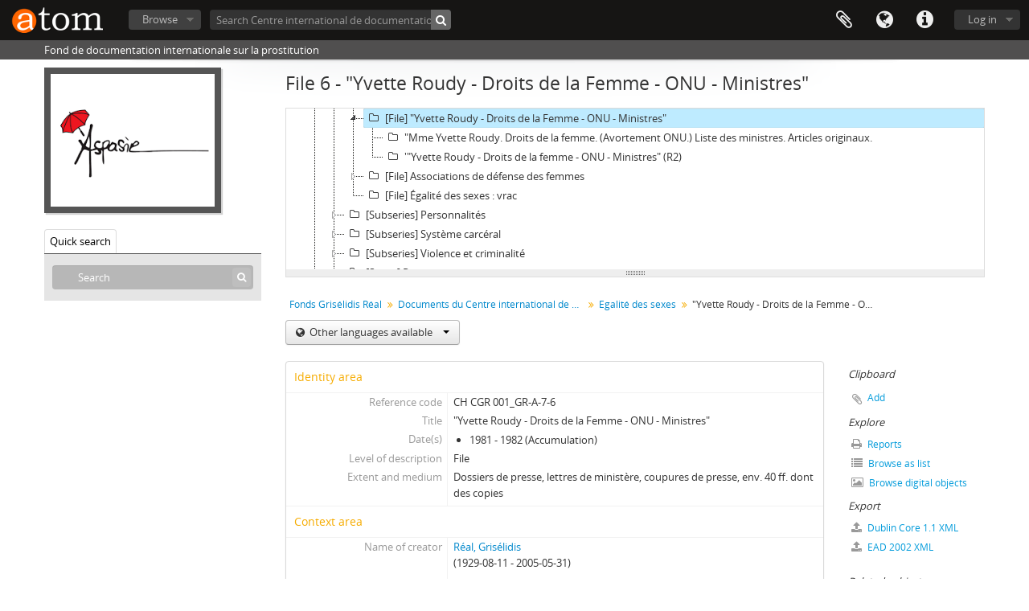

--- FILE ---
content_type: text/html; charset=utf-8
request_url: http://archives.aspasie.ch/index.php/yvette-roudy-droits-de-la-femme-onu-ministres
body_size: 5792
content:
<!DOCTYPE html>
<html lang="en" dir="ltr">
  <head>
    <meta http-equiv="Content-Type" content="text/html; charset=utf-8" />
<meta http-equiv="X-Ua-Compatible" content="IE=edge,chrome=1" />
    <meta name="title" content="&quot;Yvette Roudy - Droits de la Femme - ONU - Ministres&quot; - Centre Grisélidis Réal" />
<meta name="description" content="Fond de documentation internationale sur la prostitution" />
<meta name="viewport" content="initial-scale=1.0, user-scalable=no" />
    <title>&quot;Yvette Roudy - Droits de la Femme - ONU - Ministres&quot; - Centre Grisélidis Réal</title>
    <link rel="shortcut icon" href="/favicon.ico"/>
    <link href="/vendor/imageflow/imageflow.packed.css" media="screen" rel="stylesheet" type="text/css" />
<link media="all" href="/plugins/arDominionPlugin/css/main.css" rel="stylesheet" type="text/css" />
<link href="/css/fullWidthTreeView.css" media="screen" rel="stylesheet" type="text/css" />
<link href="/vendor/jstree/themes/default/style.min.css" media="screen" rel="stylesheet" type="text/css" />
    <style type="text/css">
  html, body {
    background-image: none !important;
    background-color: #ffffff !important;
  }
</style>
        <script src="/vendor/jquery.js" type="text/javascript"></script>
<script src="/plugins/sfDrupalPlugin/vendor/drupal/misc/drupal.js" type="text/javascript"></script>
<script src="/vendor/yui/yahoo-dom-event/yahoo-dom-event.js" type="text/javascript"></script>
<script src="/vendor/yui/element/element-min.js" type="text/javascript"></script>
<script src="/vendor/yui/button/button-min.js" type="text/javascript"></script>
<script src="/vendor/yui/container/container_core-min.js" type="text/javascript"></script>
<script src="/vendor/yui/menu/menu-min.js" type="text/javascript"></script>
<script src="/vendor/modernizr.js" type="text/javascript"></script>
<script src="/vendor/jquery-ui.js" type="text/javascript"></script>
<script src="/vendor/jquery.ui.resizable.min.js" type="text/javascript"></script>
<script src="/vendor/jquery.expander.js" type="text/javascript"></script>
<script src="/vendor/jquery.masonry.js" type="text/javascript"></script>
<script src="/vendor/jquery.imagesloaded.js" type="text/javascript"></script>
<script src="/vendor/bootstrap/js/bootstrap.js" type="text/javascript"></script>
<script src="/vendor/URI.js" type="text/javascript"></script>
<script src="/vendor/meetselva/attrchange.js" type="text/javascript"></script>
<script src="/js/qubit.js" type="text/javascript"></script>
<script src="/js/treeView.js" type="text/javascript"></script>
<script src="/js/clipboard.js" type="text/javascript"></script>
<script src="/vendor/imageflow/imageflow.packed.js" type="text/javascript"></script>
<script src="/js/blank.js" type="text/javascript"></script>
<script src="/js/imageflow.js" type="text/javascript"></script>
<script src="/js/deleteBasisRight.js" type="text/javascript"></script>
<script src="/js/fullWidthTreeView.js" type="text/javascript"></script>
<script src="/vendor/jstree/jstree.min.js" type="text/javascript"></script>
<script src="/js/dominion.js" type="text/javascript"></script>
  <script type="text/javascript">
//<![CDATA[
jQuery.extend(Qubit, {"relativeUrlRoot":""});
//]]>
</script></head>
  <body class="yui-skin-sam sfIsadPlugin index">

    

<header id="top-bar">

      <a id="logo" rel="home" href="/index.php/" title=""><img alt="AtoM" src="/images/logo.png" /></a>  
  
  <nav>

    
  <div id="user-menu">

    <button class="top-item top-dropdown" data-toggle="dropdown" data-target="#" aria-expanded="false">Log in</button>

    <div class="top-dropdown-container">

      <div class="top-dropdown-arrow">
        <div class="arrow"></div>
      </div>

      <div class="top-dropdown-header">
        <h2>Have an account?</h2>
      </div>

      <div class="top-dropdown-body">

        <form action="/index.php/user/login" method="post">
          <input type="hidden" name="next" value="http://archives.aspasie.ch/index.php/yvette-roudy-droits-de-la-femme-onu-ministres" id="next" />
          <div class="form-item form-item-email">
  <label for="email">Email <span class="form-required" title="This field is required.">*</span></label>
  <input type="text" name="email" id="email" />
  
</div>

          <div class="form-item form-item-password">
  <label for="password">Password <span class="form-required" title="This field is required.">*</span></label>
  <input type="password" name="password" autocomplete="off" id="password" />
  
</div>

          <button type="submit">Log in</button>

        </form>

      </div>

      <div class="top-dropdown-bottom"></div>

    </div>

  </div>


    <div id="quick-links-menu" data-toggle="tooltip" data-title="Quick links">

  <button class="top-item" data-toggle="dropdown" data-target="#" aria-expanded="false">Quick links</button>

  <div class="top-dropdown-container">

    <div class="top-dropdown-arrow">
      <div class="arrow"></div>
    </div>

    <div class="top-dropdown-header">
      <h2>Quick links</h2>
    </div>

    <div class="top-dropdown-body">
      <ul>
                              <li><a href="/index.php/" title="Home">Home</a></li>
                                        <li><a href="/index.php/about" title="About">About</a></li>
                                        <li><a href="http://docs.accesstomemory.org/" title="Help">Help</a></li>
                                                                              </ul>
    </div>

    <div class="top-dropdown-bottom"></div>

  </div>

</div>

          <div id="language-menu" data-toggle="tooltip" data-title="Language">

  <button class="top-item" data-toggle="dropdown" data-target="#" aria-expanded="false">Language</button>

  <div class="top-dropdown-container">

    <div class="top-dropdown-arrow">
      <div class="arrow"></div>
    </div>

    <div class="top-dropdown-header">
      <h2>Language</h2>
    </div>

    <div class="top-dropdown-body">
      <ul>
                  <li class="active">
            <a href="/index.php/yvette-roudy-droits-de-la-femme-onu-ministres;isad?sf_culture=en" title="English">English</a>          </li>
                  <li>
            <a href="/index.php/yvette-roudy-droits-de-la-femme-onu-ministres;isad?sf_culture=fr" title="français">français</a>          </li>
                  <li>
            <a href="/index.php/yvette-roudy-droits-de-la-femme-onu-ministres;isad?sf_culture=es" title="español">español</a>          </li>
                  <li>
            <a href="/index.php/yvette-roudy-droits-de-la-femme-onu-ministres;isad?sf_culture=nl" title="Nederlands">Nederlands</a>          </li>
                  <li>
            <a href="/index.php/yvette-roudy-droits-de-la-femme-onu-ministres;isad?sf_culture=pt" title="português">português</a>          </li>
              </ul>
    </div>

    <div class="top-dropdown-bottom"></div>

  </div>

</div>
    
    <div id="clipboard-menu" data-toggle="tooltip" data-title="Clipboard" data-alert-message="Note: clipboard items unclipped in this page will be removed from the clipboard when the page is refreshed. You can re-select them now, or reload the page to remove them completely. Using the sort or print preview buttons will also cause a page reload - so anything currently deselected will be lost!">

  <button class="top-item" data-toggle="dropdown" data-target="#" aria-expanded="false">
    Clipboard      </button>

  <div class="top-dropdown-container">

    <div class="top-dropdown-arrow">
      <div class="arrow"></div>
    </div>

    <div class="top-dropdown-header">
      <h2>Clipboard</h2>
      <span id="count-block" data-information-object-label="Archival description" data-actor-object-label="Authority record" data-repository-object-label="Archival institution">
              </span>
    </div>

    <div class="top-dropdown-body">
      <ul>
        <li class="leaf" id="node_clearClipboard"><a href="/index.php/user/clipboardClear" title="Clear all selections">Clear all selections</a></li><li class="leaf" id="node_goToClipboard"><a href="/index.php/user/clipboard" title="Go to clipboard">Go to clipboard</a></li>      </ul>
    </div>

    <div class="top-dropdown-bottom"></div>

  </div>

</div>

    
  </nav>

  <div id="search-bar">

    <div id="browse-menu">

  <button class="top-item top-dropdown" data-toggle="dropdown" data-target="#" aria-expanded="false">Browse</button>

  <div class="top-dropdown-container top-dropdown-container-right">

    <div class="top-dropdown-arrow">
      <div class="arrow"></div>
    </div>

    <div class="top-dropdown-header">
      <h2>Browse</h2>
    </div>

    <div class="top-dropdown-body">
      <ul>
        <li class="active leaf" id="node_browseInformationObjects"><a href="/index.php/informationobject/browse" title="Archival descriptions">Archival descriptions</a></li><li class="leaf" id="node_browseActors"><a href="/index.php/actor/browse" title="Authority records">Authority records</a></li><li class="leaf" id="node_browseRepositories"><a href="/index.php/repository/browse" title="Archival institutions">Archival institutions</a></li><li class="leaf" id="node_browseFunctions"><a href="/index.php/function/browse" title="Functions">Functions</a></li><li class="leaf" id="node_browseSubjects"><a href="/index.php/taxonomy/browse/id/35" title="Subjects">Subjects</a></li><li class="leaf" id="node_browsePlaces"><a href="/index.php/taxonomy/browse/id/42" title="Places">Places</a></li><li class="leaf" id="node_browseDigitalObjects"><a href="/index.php/informationobject/browse?view=card&amp;onlyMedia=1&amp;topLod=0" title="Digital objects">Digital objects</a></li>      </ul>
    </div>

    <div class="top-dropdown-bottom"></div>

  </div>

</div>

    <div id="search-form-wrapper" role="search">

  <h2>Search</h2>

  <form action="/index.php/informationobject/browse" data-autocomplete="/index.php/search/autocomplete" autocomplete="off">

    <input type="hidden" name="topLod" value="0"/>

          <input type="text" name="query" value="" placeholder="Search Centre international de documentation sur la prostitution - Centre Grisélidis Réal"/>
    
    <button><span>Search</span></button>

    <div id="search-realm" class="search-popover">

      
        <div>
          <label>
                          <input name="repos" type="radio" value data-placeholder="Search">
                        Global search          </label>
        </div>

                  <div>
            <label>
              <input name="repos" checked="checked" type="radio" value="443" data-placeholder="Search Centre international de documentation sur la prostitution - Centre Grisélidis Réal"/>
              Search <span>Centre international de documentation sur la prostitution - Centre Grisélidis Réal</span>            </label>
          </div>
        
        
      
      <div class="search-realm-advanced">
        <a href="/index.php/informationobject/browse?showAdvanced=1&topLod=0">
          Advanced search&nbsp;&raquo;
        </a>
      </div>

    </div>

  </form>

</div>

  </div>

  
</header>

  <div id="site-slogan">
    <div class="container">
      <div class="row">
        <div class="span12">
          <span>Fond de documentation internationale sur la prostitution</span>
        </div>
      </div>
    </div>
  </div>

    
    <div id="wrapper" class="container" role="main">

      
        
      <div class="row">

        <div class="span3">

          <div id="sidebar">

                
<div class="repository-logo">
  <a href="/index.php/centre-international-de-recherches-sur-la-prostitution-centre-griselidis-real">
          <img alt="Go to Centre international de doc..." src="/uploads/r/centre-international-de-recherches-sur-la-prostitution-centre-griselidis-real/conf/logo.png" />      </a>
</div>

<ul id="treeview-menu" class="nav nav-tabs">
    <li class="active">
    <a href="#treeview-search" data-toggle="#treeview-search">
      Quick search    </a>
  </li>
</ul>

<div id="treeview" data-current-id="739" data-sortable="false">

  
</div>

<div id="treeview-search" class="force-show">

  <form method="get" action="/index.php/search?collection=444" data-not-found="No results found.">
    <div class="search-box">
      <input type="text" name="query" placeholder="Search" />
      <button type="submit"><i class="fa fa-search"></i></button>
    </div>
  </form>

</div>


          </div>

        </div>

        <div class="span9">

          <div id="main-column">

            
  <h1>File 6 - &quot;Yvette Roudy - Droits de la Femme - ONU - Ministres&quot;</h1>

  
      <section class="breadcrumb">

  <ul>
                                      <li><a href="/index.php/fonds-griselidis-real" title="Fonds Grisélidis Réal">Fonds Grisélidis Réal</a></li>
                                          <li><a href="/index.php/documents-du-centre-international-de-documentation-sur-la-prostitution-2" title="Documents du Centre international de documentation sur la prostitution">Documents du Centre international de documentation sur la prostitution</a></li>
                                          <li><a href="/index.php/egalite-des-sexes" title="Egalité des sexes">Egalité des sexes</a></li>
                                          <li class="active"><span>&quot;Yvette Roudy - Droits de la Femme - ONU - Ministres&quot;</span></li>
                    </ul>

</section>
  
  <div class="btn-group translation-links">
  <button class="btn dropdown-toggle" data-toggle="dropdown">
    Other languages available    <span class="caret"></span>
  </button>
  <ul class="dropdown-menu">
          <li>
        <a href="/index.php/yvette-roudy-droits-de-la-femme-onu-ministres?sf_culture=fr" title="French &raquo; &quot;Yvette Roudy - Droits de la Femme - ONU - Ministres&quot;">French &raquo; &quot;Yvette Roudy - Droits de la Femme - ONU - Ministres&quot;</a>      </li>
      </ul>
</div>


            <div class="row">

              <div class="span7">

                
  

                                  <div id="content">
                    





<section id="identityArea">

      <span anchor="identityArea" title="Edit identity area"><h2>Identity area</h2></span>  
  <div class="field">
  <h3>Reference code</h3>
  <div class="referenceCode">
    CH CGR 001_GR-A-7-6
  </div>
</div>

  <div class="field">
  <h3>Title</h3>
  <div class="title">
    &quot;Yvette Roudy - Droits de la Femme - ONU - Ministres&quot;
  </div>
</div>

  <div class="field">
    <h3>Date(s)</h3>
    <div class="creationDates">
      <ul>
                  <li>
            1981 - 1982 (Accumulation)
          </li>
              </ul>
    </div>
  </div>

  <div class="field">
  <h3>Level of description</h3>
  <div class="levelOfDescription">
    File
  </div>
</div>

  <div class="field">
  <h3>Extent and medium</h3>
  <div class="extentAndMedium">
    Dossiers de presse, lettres de ministère, coupures de presse, env. 40 ff. dont des copies
  </div>
</div>
</section> <!-- /section#identityArea -->

<section id="contextArea">

      <span anchor="contextArea" title="Edit context area"><h2>Context area</h2></span>  
  <div class="creatorHistories">
          <div class="field">
      <h3>Name of creator</h3>
      <div>

        <div class="creator">
                      <a title="Inherited from Fonds Grisélidis Réal" href="/index.php/griselidis-real">Réal, Grisélidis</a>                  </div>

                  <div class="datesOfExistence">
            (1929-08-11 - 2005-05-31)
          </div>
        
        
      </div>
    </div>
        </div>

  <div class="relatedFunctions">
      </div>

  <div class="repository">
    <div class="field">
  <h3>Repository</h3>
  <div>
    <a title="Inherited from Fonds Grisélidis Réal" href="/index.php/centre-international-de-recherches-sur-la-prostitution-centre-griselidis-real">Centre international de documentation sur la prostitution - Centre Grisélidis Réal</a>
  </div>
</div>
  </div>

  
  
</section> <!-- /section#contextArea -->

<section id="contentAndStructureArea">

      <span anchor="contentAndStructureArea" title="Edit content and structure area"><h2>Content and structure area</h2></span>  
  <div class="field">
  <h3>Scope and content</h3>
  <div class="scopeAndContent">
    
  </div>
</div>

  
  <div class="field">
  <h3>Accruals</h3>
  <div class="accruals">
    
  </div>
</div>

  <div class="field">
  <h3>System of arrangement</h3>
  <div class="systemOfArrangement">
    
  </div>
</div>
</section> <!-- /section#contentAndStructureArea -->

<section id="conditionsOfAccessAndUseArea">

      <span anchor="conditionsOfAccessAndUseArea" title="Edit conditions of access and use area"><h2>Conditions of access and use area</h2></span>  
  <div class="field">
  <h3>Conditions governing access</h3>
  <div class="conditionsGoverningAccess">
    
  </div>
</div>

  <div class="field">
  <h3>Conditions governing reproduction</h3>
  <div class="conditionsGoverningReproduction">
    
  </div>
</div>

  <div class="field">
    <h3>Language of material</h3>
    <div class="languageOfMaterial">
      <ul>
                  <li>French</li>
              </ul>
    </div>
  </div>

  <div class="field">
    <h3>Script of material</h3>
    <div class="scriptOfMaterial">
      <ul>
              </ul>
    </div>
  </div>

  <div class="field">
  <h3>Language and script notes</h3>
  <div class="languageAndScriptNotes">
    
  </div>
</div>

  
  <div class="field">
  <h3>Finding aids</h3>
  <div class="findingAids">
    
  </div>
</div>

  
</section> <!-- /section#conditionsOfAccessAndUseArea -->

<section id="alliedMaterialsArea">

      <span anchor="alliedMaterialsArea" title="Edit alied materials area"><h2>Allied materials area</h2></span>  
  <div class="field">
  <h3>Existence and location of originals</h3>
  <div class="existenceAndLocationOfOriginals">
    
  </div>
</div>

  <div class="field">
  <h3>Existence and location of copies</h3>
  <div class="existenceAndLocationOfCopies">
    
  </div>
</div>

  <div class="field">
  <h3>Related units of description</h3>
  <div class="relatedUnitsOfDescription">
    
  </div>
</div>

  <div class="relatedMaterialDescriptions">
    <div class="field">

      <h3>Related descriptions</h3>
  
  <div>
    <ul>
                              </ul>
  </div>

</div>
  </div>

  </section> <!-- /section#alliedMaterialsArea -->

<section id="notesArea">

      <span anchor="notesArea" title="Edit notes area"><h2>Notes area</h2></span>  
        
  <div class="alternativeIdentifiers">
    <div class="field">

  <h3>Alternative identifier(s)</h3>

  <div>
      </div>

</div>
  </div>
</section> <!-- /section#notesArea -->

<section id="accessPointsArea">

      <span anchor="accessPointsArea" title="Edit access points"><h2>Access points</h2></span>  
  <div class="subjectAccessPoints">
    <div class="field">

      <h3>Subject access points</h3>
  
  <div>
    <ul>
              <li>
                                                          <a href="/index.php/egalite-des-sexes-2" title="Égalité des sexes">Égalité des sexes</a>                  </li>
          </ul>
  </div>

</div>
  </div>

  <div class="placeAccessPoints">
    <div class="field">

      <h3>Place access points</h3>
  
  <div>
    <ul>
              <li>
                                                          <a href="/index.php/france" title="France">France</a>                  </li>
          </ul>
  </div>

</div>
  </div>

  <div class="nameAccessPoints">
    <div class="field">

      <h3>Name access points</h3>
  
  <div>
    <ul>
                      </ul>
  </div>

</div>
  </div>

  <div class="genreAccessPoints">
    <div class="field">

      <h3>Genre access points</h3>
  
  <div>
    <ul>
          </ul>
  </div>

</div>
  </div>
</section> <!-- /section#accessPointsArea -->

<section id="descriptionControlArea">

  
  
  
      <div class="field">
  <h3>Rules and/or conventions used</h3>
  <div class="rulesAndOrConventionsUsed">
    
  </div>
</div>
  
  
  
  
      <div class="field">
      <h3>Language(s)</h3>
      <div class="languages">
        <ul>
                  </ul>
      </div>
    </div>
  
  
      <div class="field">
  <h3>Sources</h3>
  <div class="sources">
    
  </div>
</div>
  
  
</section> <!-- /section#descriptionControlArea -->



<section id="accessionArea">

  <h2>Accession area</h2>

  <div class="accessions">
      </div>

</section> <!-- /section#accessionArea -->

                  </div>
                
                  <section class="actions">
  <ul>

      
      
      
      
  </ul>

</section>

              </div>

              <div class="span2">

                <div id="context-menu">

                  
  <section id="action-icons">
  <ul>

    <li class="separator"><h4>Clipboard</h4></li>

    <li class="clipboard">
      <button class="clipboard-wide"
  data-clipboard-url="/index.php/user/clipboardToggleSlug"
  data-clipboard-slug="yvette-roudy-droits-de-la-femme-onu-ministres"
    data-title="Add"
  data-alt-title="Remove">
  Add</button>
    </li>

    <li class="separator"><h4>Explore</h4></li>

    <li>
      <a href="/index.php/yvette-roudy-droits-de-la-femme-onu-ministres/reports">
        <i class="fa fa-print"></i>
        Reports      </a>
    </li>

    
    <li>
              <a href="/index.php/informationobject/browse?collection=444&topLod=0">
      
        <i class="fa fa-list"></i>
        Browse as list      </a>
    </li>

    <li>
      <a href="/index.php/informationobject/browse?collection=444&topLod=0&view=card&onlyMedia=1">
        <i class="fa fa-picture-o"></i>
        Browse digital objects      </a>
    </li>

    
    <li class="separator"><h4>Export</h4></li>

          <li>
        <a href="/index.php/yvette-roudy-droits-de-la-femme-onu-ministres;dc?sf_format=xml">
          <i class="fa fa-upload"></i>
          Dublin Core 1.1 XML        </a>
      </li>
    
          <li>
        <a href="/index.php/yvette-roudy-droits-de-la-femme-onu-ministres;ead?sf_format=xml">
          <i class="fa fa-upload"></i>
          EAD 2002 XML        </a>
      </li>
    
    
    
  </ul>
</section>

  <div class="field">

      <h4>Related subjects</h4>
  
  <div>
    <ul>
              <li>
                                                          <a href="/index.php/egalite-des-sexes-2" title="Égalité des sexes">Égalité des sexes</a>                  </li>
          </ul>
  </div>

</div>

  <div class="field">

      <h4>Related people and organizations</h4>
  
  <div>
    <ul>
                      </ul>
  </div>

</div>

  <div class="field">

      <h4>Related genres</h4>
  
  <div>
    <ul>
          </ul>
  </div>

</div>

  <div class="field">

      <h4>Related places</h4>
  
  <div>
    <ul>
              <li>
                                                          <a href="/index.php/france" title="France">France</a>                  </li>
          </ul>
  </div>

</div>

  

                </div>

              </div>

            </div>

          </div>

        </div>

      </div>

    </div>

    
    <footer>

  
  
  <div id="print-date">
    Printed: 2026-01-18  </div>

</footer>


  </body>
</html>
